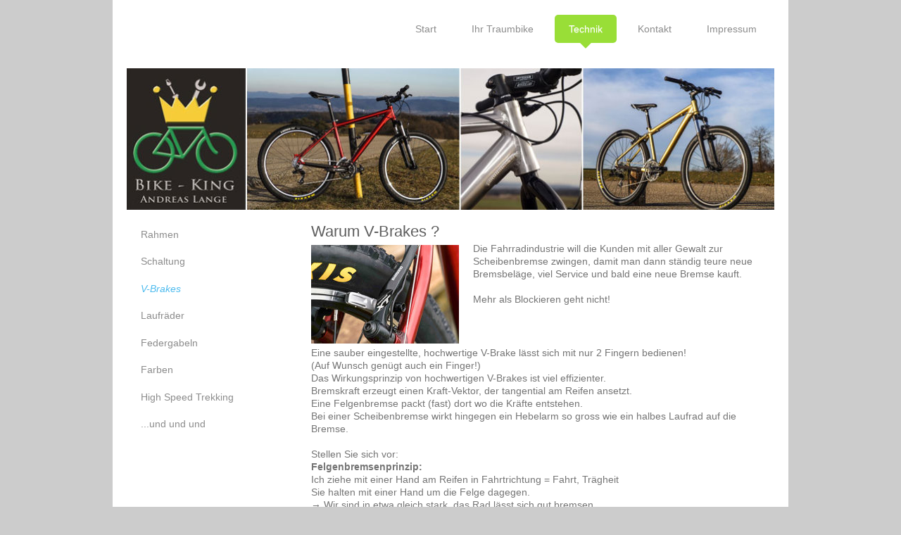

--- FILE ---
content_type: text/html; charset=UTF-8
request_url: https://www.bikeking-lange.de/technik/v-brakes/
body_size: 7238
content:
<!DOCTYPE html>
<html lang="de"  ><head prefix="og: http://ogp.me/ns# fb: http://ogp.me/ns/fb# business: http://ogp.me/ns/business#">
    <meta http-equiv="Content-Type" content="text/html; charset=utf-8"/>
    <meta name="generator" content="IONOS MyWebsite"/>
        
    <link rel="dns-prefetch" href="//cdn.website-start.de/"/>
    <link rel="dns-prefetch" href="//104.mod.mywebsite-editor.com"/>
    <link rel="dns-prefetch" href="https://104.sb.mywebsite-editor.com/"/>
    <link rel="shortcut icon" href="//cdn.website-start.de/favicon.ico"/>
        <title>Bikeking-Lange - V-Brakes</title>
    <style type="text/css">@media screen and (max-device-width: 1024px) {.diyw a.switchViewWeb {display: inline !important;}}</style>
    <style type="text/css">@media screen and (min-device-width: 1024px) {
            .mediumScreenDisabled { display:block }
            .smallScreenDisabled { display:block }
        }
        @media screen and (max-device-width: 1024px) { .mediumScreenDisabled { display:none } }
        @media screen and (max-device-width: 568px) { .smallScreenDisabled { display:none } }
                @media screen and (min-width: 1024px) {
            .mobilepreview .mediumScreenDisabled { display:block }
            .mobilepreview .smallScreenDisabled { display:block }
        }
        @media screen and (max-width: 1024px) { .mobilepreview .mediumScreenDisabled { display:none } }
        @media screen and (max-width: 568px) { .mobilepreview .smallScreenDisabled { display:none } }</style>
    <meta name="viewport" content="width=device-width, initial-scale=1, maximum-scale=1, minimal-ui"/>

<meta name="format-detection" content="telephone=no"/>
        <meta name="keywords" content="Fahrrad, MTB, Mountainbike, Reiserad, Rennrad, Trekkingbike, Custombike, Fahrradreparatur, Fahrradservice, Horb, Freudenstadt, Schwarzwald"/>
            <meta name="description" content="Massgeschneiderte Fahrräder von höchster Qualität, statt Wegwerfprodukte ! Reparaturen aller Fahrräder."/>
            <meta name="robots" content="index,follow"/>
        <link href="//cdn.website-start.de/templates/2111/style.css?1758547156484" rel="stylesheet" type="text/css"/>
    <link href="https://www.bikeking-lange.de/s/style/theming.css?1707250401" rel="stylesheet" type="text/css"/>
    <link href="//cdn.website-start.de/app/cdn/min/group/web.css?1758547156484" rel="stylesheet" type="text/css"/>
<link href="//cdn.website-start.de/app/cdn/min/moduleserver/css/de_DE/common,shoppingbasket?1758547156484" rel="stylesheet" type="text/css"/>
    <link href="//cdn.website-start.de/app/cdn/min/group/mobilenavigation.css?1758547156484" rel="stylesheet" type="text/css"/>
    <link href="https://104.sb.mywebsite-editor.com/app/logstate2-css.php?site=990794218&amp;t=1766745200" rel="stylesheet" type="text/css"/>

<script type="text/javascript">
    /* <![CDATA[ */
var stagingMode = '';
    /* ]]> */
</script>
<script src="https://104.sb.mywebsite-editor.com/app/logstate-js.php?site=990794218&amp;t=1766745200"></script>

    <link href="//cdn.website-start.de/templates/2111/print.css?1758547156484" rel="stylesheet" media="print" type="text/css"/>
    <script type="text/javascript">
    /* <![CDATA[ */
    var systemurl = 'https://104.sb.mywebsite-editor.com/';
    var webPath = '/';
    var proxyName = '';
    var webServerName = 'www.bikeking-lange.de';
    var sslServerUrl = 'https://www.bikeking-lange.de';
    var nonSslServerUrl = 'http://www.bikeking-lange.de';
    var webserverProtocol = 'http://';
    var nghScriptsUrlPrefix = '//104.mod.mywebsite-editor.com';
    var sessionNamespace = 'DIY_SB';
    var jimdoData = {
        cdnUrl:  '//cdn.website-start.de/',
        messages: {
            lightBox: {
    image : 'Bild',
    of: 'von'
}

        },
        isTrial: 0,
        pageId: 923817756    };
    var script_basisID = "990794218";

    diy = window.diy || {};
    diy.web = diy.web || {};

        diy.web.jsBaseUrl = "//cdn.website-start.de/s/build/";

    diy.context = diy.context || {};
    diy.context.type = diy.context.type || 'web';
    /* ]]> */
</script>

<script type="text/javascript" src="//cdn.website-start.de/app/cdn/min/group/web.js?1758547156484" crossorigin="anonymous"></script><script type="text/javascript" src="//cdn.website-start.de/s/build/web.bundle.js?1758547156484" crossorigin="anonymous"></script><script type="text/javascript" src="//cdn.website-start.de/app/cdn/min/group/mobilenavigation.js?1758547156484" crossorigin="anonymous"></script><script src="//cdn.website-start.de/app/cdn/min/moduleserver/js/de_DE/common,shoppingbasket?1758547156484"></script>
<script type="text/javascript" src="https://cdn.website-start.de/proxy/apps/static/resource/dependencies/"></script><script type="text/javascript">
                    if (typeof require !== 'undefined') {
                        require.config({
                            waitSeconds : 10,
                            baseUrl : 'https://cdn.website-start.de/proxy/apps/static/js/'
                        });
                    }
                </script><script type="text/javascript" src="//cdn.website-start.de/app/cdn/min/group/pfcsupport.js?1758547156484" crossorigin="anonymous"></script>    <meta property="og:type" content="business.business"/>
    <meta property="og:url" content="https://www.bikeking-lange.de/technik/v-brakes/"/>
    <meta property="og:title" content="Bikeking-Lange - V-Brakes"/>
            <meta property="og:description" content="Massgeschneiderte Fahrräder von höchster Qualität, statt Wegwerfprodukte ! Reparaturen aller Fahrräder."/>
                <meta property="og:image" content="https://www.bikeking-lange.de/s/misc/logo.jpg?t=1759979303"/>
        <meta property="business:contact_data:country_name" content="Deutschland"/>
    
    
    
    <meta property="business:contact_data:email" content="info@bikeking-lange.de"/>
    
    
    
    
</head>


<body class="body   cc-pagemode-default diyfeSidebarLeft diy-market-de_DE" data-pageid="923817756" id="page-923817756">
    
    <div class="diyw">
        <div class="diyweb">
  
<nav id="diyfeMobileNav" class="diyfeCA diyfeCA2" role="navigation">
    <a title="Navigation aufklappen/zuklappen">Navigation aufklappen/zuklappen</a>
    <ul class="mainNav1"><li class=" hasSubNavigation"><a data-page-id="923642185" href="https://www.bikeking-lange.de/" class=" level_1"><span>Start</span></a></li><li class=" hasSubNavigation"><a data-page-id="923817696" href="https://www.bikeking-lange.de/ihr-traumbike/" class=" level_1"><span>Ihr Traumbike</span></a><span class="diyfeDropDownSubOpener">&nbsp;</span><div class="diyfeDropDownSubList diyfeCA diyfeCA3"><ul class="mainNav2"><li class=" hasSubNavigation"><a data-page-id="923819958" href="https://www.bikeking-lange.de/ihr-traumbike/ausstattung/" class=" level_2"><span>Ausstattung</span></a></li><li class=" hasSubNavigation"><a data-page-id="923817765" href="https://www.bikeking-lange.de/ihr-traumbike/preise/" class=" level_2"><span>Preise</span></a></li><li class=" hasSubNavigation"><a data-page-id="923819951" href="https://www.bikeking-lange.de/ihr-traumbike/lebenslanger-gratis-service/" class=" level_2"><span>Lebenslanger Gratis-Service</span></a></li><li class=" hasSubNavigation"><a data-page-id="923819952" href="https://www.bikeking-lange.de/ihr-traumbike/nachteile-vieler-groß-serien-bikes/" class=" level_2"><span>Nachteile vieler Groß-Serien-Bikes</span></a></li></ul></div></li><li class="parent hasSubNavigation"><a data-page-id="923817724" href="https://www.bikeking-lange.de/technik/" class="parent level_1"><span>Technik</span></a><span class="diyfeDropDownSubOpener">&nbsp;</span><div class="diyfeDropDownSubList diyfeCA diyfeCA3"><ul class="mainNav2"><li class=" hasSubNavigation"><a data-page-id="923817742" href="https://www.bikeking-lange.de/technik/rahmen/" class=" level_2"><span>Rahmen</span></a></li><li class=" hasSubNavigation"><a data-page-id="923817757" href="https://www.bikeking-lange.de/technik/schaltung/" class=" level_2"><span>Schaltung</span></a></li><li class="current hasSubNavigation"><a data-page-id="923817756" href="https://www.bikeking-lange.de/technik/v-brakes/" class="current level_2"><span>V-Brakes</span></a></li><li class=" hasSubNavigation"><a data-page-id="923817750" href="https://www.bikeking-lange.de/technik/laufräder/" class=" level_2"><span>Laufräder</span></a></li><li class=" hasSubNavigation"><a data-page-id="923817754" href="https://www.bikeking-lange.de/technik/federgabeln/" class=" level_2"><span>Federgabeln</span></a></li><li class=" hasSubNavigation"><a data-page-id="923817760" href="https://www.bikeking-lange.de/technik/farben/" class=" level_2"><span>Farben</span></a></li><li class=" hasSubNavigation"><a data-page-id="923865435" href="https://www.bikeking-lange.de/technik/high-speed-trekking/" class=" level_2"><span>High Speed Trekking</span></a></li><li class=" hasSubNavigation"><a data-page-id="923817758" href="https://www.bikeking-lange.de/technik/und-und-und/" class=" level_2"><span>...und und und</span></a></li></ul></div></li><li class=" hasSubNavigation"><a data-page-id="923642187" href="https://www.bikeking-lange.de/kontakt/" class=" level_1"><span>Kontakt</span></a><span class="diyfeDropDownSubOpener">&nbsp;</span><div class="diyfeDropDownSubList diyfeCA diyfeCA3"><ul class="mainNav2"><li class=" hasSubNavigation"><a data-page-id="923642186" href="https://www.bikeking-lange.de/kontakt/über-mich/" class=" level_2"><span>Über mich</span></a></li></ul></div></li><li class=" hasSubNavigation"><a data-page-id="923820120" href="https://www.bikeking-lange.de/impressum/" class=" level_1"><span>Impressum</span></a><span class="diyfeDropDownSubOpener">&nbsp;</span><div class="diyfeDropDownSubList diyfeCA diyfeCA3"><ul class="mainNav2"><li class=" hasSubNavigation"><a data-page-id="924123219" href="https://www.bikeking-lange.de/impressum/gustobikes/" class=" level_2"><span>GUSTOBIKES</span></a></li></ul></div></li></ul></nav>
	<div class="diywebLogoNav">
		<div class="diywebLiveArea">
			<div class="diywebMainGutter">
				<div class="diyfeGridGroup diyfeCA diyfeCA1">
					<div class="diywebLogo diyfeGE">
						<div class="diywebGutter">
							
    <style type="text/css" media="all">
        /* <![CDATA[ */
                .diyw #website-logo {
            text-align: left !important;
                        padding: 25px 0;
                    }
        
                /* ]]> */
    </style>

    <div id="website-logo">
            <a href="https://www.bikeking-lange.de/"><img class="website-logo-image" width="5" src="https://www.bikeking-lange.de/s/misc/logo.jpg?t=1759979303" alt="Bike - King Andreas Lange"/></a>

            
            </div>


						</div>
					</div>
					<div class="diywebNav diywebNavMain diywebNav1 diyfeCA2 diywebNavHorizontal diyfeGE">
						<div class="diywebGutter">
							<div class="webnavigation"><ul id="mainNav1" class="mainNav1"><li class="navTopItemGroup_1"><a data-page-id="923642185" href="https://www.bikeking-lange.de/" class="level_1"><span>Start</span></a></li><li class="navTopItemGroup_2"><a data-page-id="923817696" href="https://www.bikeking-lange.de/ihr-traumbike/" class="level_1"><span>Ihr Traumbike</span></a></li><li class="navTopItemGroup_3"><a data-page-id="923817724" href="https://www.bikeking-lange.de/technik/" class="parent level_1"><span>Technik</span></a></li><li class="navTopItemGroup_4"><a data-page-id="923642187" href="https://www.bikeking-lange.de/kontakt/" class="level_1"><span>Kontakt</span></a></li><li class="navTopItemGroup_5"><a data-page-id="923820120" href="https://www.bikeking-lange.de/impressum/" class="level_1"><span>Impressum</span></a></li></ul></div>
						</div>
					</div>
				</div>
			</div>
		</div>
	</div>
	<div class="diywebEmotionHeader">
		<div class="diywebLiveArea">
			<div class="diywebMainGutter">
				<div class="diyfeGE">
					<div class="diywebGutter">
					 <div id="diywebAppContainer1st"></div>
						
<style type="text/css" media="all">
.diyw div#emotion-header {
        max-width: 920px;
        max-height: 201px;
                background: #EEEEEE;
    }

.diyw div#emotion-header-title-bg {
    left: 0%;
    top: 68%;
    width: 100%;
    height: 14%;

    background-color: #FFFFFF;
    opacity: 0.50;
    filter: alpha(opacity = 50);
    display: none;}

.diyw div#emotion-header strong#emotion-header-title {
    left: 8%;
    top: 67%;
    color: #666666;
    display: none;    font: normal bold 20px/120% Helvetica, 'Helvetica Neue', 'Trebuchet MS', sans-serif;
}

.diyw div#emotion-no-bg-container{
    max-height: 201px;
}

.diyw div#emotion-no-bg-container .emotion-no-bg-height {
    margin-top: 21.85%;
}
</style>
<div id="emotion-header" data-action="loadView" data-params="active" data-imagescount="1">
            <img src="https://www.bikeking-lange.de/s/img/emotionheader.jpg?1426674315.920px.201px" id="emotion-header-img" alt=""/>
            
        <div id="ehSlideshowPlaceholder">
            <div id="ehSlideShow">
                <div class="slide-container">
                                        <div style="background-color: #EEEEEE">
                            <img src="https://www.bikeking-lange.de/s/img/emotionheader.jpg?1426674315.920px.201px" alt=""/>
                        </div>
                                    </div>
            </div>
        </div>


        <script type="text/javascript">
        //<![CDATA[
                diy.module.emotionHeader.slideShow.init({ slides: [{"url":"https:\/\/www.bikeking-lange.de\/s\/img\/emotionheader.jpg?1426674315.920px.201px","image_alt":"","bgColor":"#EEEEEE"}] });
        //]]>
        </script>

    
    
    
    
    
    <script type="text/javascript">
    //<![CDATA[
    (function ($) {
        function enableSvgTitle() {
                        var titleSvg = $('svg#emotion-header-title-svg'),
                titleHtml = $('#emotion-header-title'),
                emoWidthAbs = 920,
                emoHeightAbs = 201,
                offsetParent,
                titlePosition,
                svgBoxWidth,
                svgBoxHeight;

                        if (titleSvg.length && titleHtml.length) {
                offsetParent = titleHtml.offsetParent();
                titlePosition = titleHtml.position();
                svgBoxWidth = titleHtml.width();
                svgBoxHeight = titleHtml.height();

                                titleSvg.get(0).setAttribute('viewBox', '0 0 ' + svgBoxWidth + ' ' + svgBoxHeight);
                titleSvg.css({
                   left: Math.roundTo(100 * titlePosition.left / offsetParent.width(), 3) + '%',
                   top: Math.roundTo(100 * titlePosition.top / offsetParent.height(), 3) + '%',
                   width: Math.roundTo(100 * svgBoxWidth / emoWidthAbs, 3) + '%',
                   height: Math.roundTo(100 * svgBoxHeight / emoHeightAbs, 3) + '%'
                });

                titleHtml.css('visibility','hidden');
                titleSvg.css('visibility','visible');
            }
        }

        
            var posFunc = function($, overrideSize) {
                var elems = [], containerWidth, containerHeight;
                                    elems.push({
                        selector: '#emotion-header-title',
                        overrideSize: true,
                        horPos: 50.79,
                        vertPos: 7                    });
                    lastTitleWidth = $('#emotion-header-title').width();
                                                elems.push({
                    selector: '#emotion-header-title-bg',
                    horPos: 0,
                    vertPos: 79                });
                                
                containerWidth = parseInt('920');
                containerHeight = parseInt('201');

                for (var i = 0; i < elems.length; ++i) {
                    var el = elems[i],
                        $el = $(el.selector),
                        pos = {
                            left: el.horPos,
                            top: el.vertPos
                        };
                    if (!$el.length) continue;
                    var anchorPos = $el.anchorPosition();
                    anchorPos.$container = $('#emotion-header');

                    if (overrideSize === true || el.overrideSize === true) {
                        anchorPos.setContainerSize(containerWidth, containerHeight);
                    } else {
                        anchorPos.setContainerSize(null, null);
                    }

                    var pxPos = anchorPos.fromAnchorPosition(pos),
                        pcPos = anchorPos.toPercentPosition(pxPos);

                    var elPos = {};
                    if (!isNaN(parseFloat(pcPos.top)) && isFinite(pcPos.top)) {
                        elPos.top = pcPos.top + '%';
                    }
                    if (!isNaN(parseFloat(pcPos.left)) && isFinite(pcPos.left)) {
                        elPos.left = pcPos.left + '%';
                    }
                    $el.css(elPos);
                }

                // switch to svg title
                enableSvgTitle();
            };

                        var $emotionImg = jQuery('#emotion-header-img');
            if ($emotionImg.length > 0) {
                // first position the element based on stored size
                posFunc(jQuery, true);

                // trigger reposition using the real size when the element is loaded
                var ehLoadEvTriggered = false;
                $emotionImg.one('load', function(){
                    posFunc(jQuery);
                    ehLoadEvTriggered = true;
                                        diy.module.emotionHeader.slideShow.start();
                                    }).each(function() {
                                        if(this.complete || typeof this.complete === 'undefined') {
                        jQuery(this).load();
                    }
                });

                                noLoadTriggeredTimeoutId = setTimeout(function() {
                    if (!ehLoadEvTriggered) {
                        posFunc(jQuery);
                    }
                    window.clearTimeout(noLoadTriggeredTimeoutId)
                }, 5000);//after 5 seconds
            } else {
                jQuery(function(){
                    posFunc(jQuery);
                });
            }

                        if (jQuery.isBrowser && jQuery.isBrowser.ie8) {
                var longTitleRepositionCalls = 0;
                longTitleRepositionInterval = setInterval(function() {
                    if (lastTitleWidth > 0 && lastTitleWidth != jQuery('#emotion-header-title').width()) {
                        posFunc(jQuery);
                    }
                    longTitleRepositionCalls++;
                    // try this for 5 seconds
                    if (longTitleRepositionCalls === 5) {
                        window.clearInterval(longTitleRepositionInterval);
                    }
                }, 1000);//each 1 second
            }

            }(jQuery));
    //]]>
    </script>

    </div>

					</div>
				</div>
			</div>
		</div>
	</div>
	<div class="diywebContent">
		<div class="diywebLiveArea">
			<div class="diywebMainGutter">
				<div class="diyfeGridGroup diyfeCA diyfeCA1">
					<div class="diywebMain diyfeGE">
						<div class="diywebGutter">
							
        <div id="content_area">
        	<div id="content_start"></div>
        	
        
        <div id="matrix_1025926089" class="sortable-matrix" data-matrixId="1025926089"><div class="n module-type-spacer diyfeLiveArea "> <div class="the-spacer id5800341206" style="height: 16px;">
</div>
 </div><div class="n module-type-header diyfeLiveArea "> <h1><span class="diyfeDecoration">Warum V-Brakes ?</span></h1> </div><div class="n module-type-textWithImage diyfeLiveArea "> 
<div class="clearover " id="textWithImage-5800354032">
<div class="align-container imgleft" style="max-width: 100%; width: 210px;">
    <a class="imagewrapper" href="https://www.bikeking-lange.de/s/cc_images/teaserbox_2454941782.jpg?t=1426085647" rel="lightbox[5800354032]">
        <img src="https://www.bikeking-lange.de/s/cc_images/cache_2454941782.jpg?t=1426085647" id="image_5800354032" alt="" style="width:100%"/>
    </a>


</div> 
<div class="textwrapper">
<p style="margin-bottom: 0cm;">Die Fahrradindustrie will die Kunden mit aller Gewalt zur Scheibenbremse zwingen, damit man dann ständig teure neue Bremsbeläge, viel Service und bald eine neue Bremse
kauft.</p>
<p style="margin-bottom: 0cm;"> </p>
<p style="margin-bottom: 0cm;">Mehr als Blockieren geht nicht!</p>
</div>
</div> 
<script type="text/javascript">
    //<![CDATA[
    jQuery(document).ready(function($){
        var $target = $('#textWithImage-5800354032');

        if ($.fn.swipebox && Modernizr.touch) {
            $target
                .find('a[rel*="lightbox"]')
                .addClass('swipebox')
                .swipebox();
        } else {
            $target.tinyLightbox({
                item: 'a[rel*="lightbox"]',
                cycle: false,
                hideNavigation: true
            });
        }
    });
    //]]>
</script>
 </div><div class="n module-type-text diyfeLiveArea "> <p style="margin-bottom:0cm;">Eine sauber eingestellte, hochwertige V-Brake lässt sich mit nur 2 Fingern bedienen!</p>
<p style="margin-bottom:0cm;">(Auf Wunsch genügt auch ein Finger!)</p>
<p style="margin-bottom:0cm;">Das Wirkungsprinzip von hochwertigen V-Brakes ist viel effizienter.</p>
<p style="margin-bottom:0cm;">Bremskraft erzeugt einen Kraft-Vektor, der tangential am Reifen ansetzt.</p>
<p style="margin-bottom:0cm;">Eine Felgenbremse packt (fast) dort wo die Kräfte entstehen.</p>
<p style="margin-bottom:0cm;">Bei einer Scheibenbremse wirkt hingegen ein Hebelarm so gross wie ein halbes Laufrad auf die Bremse.</p>
<p style="margin-bottom:0cm;"> </p>
<p style="margin-bottom:0cm;">Stellen Sie sich vor:</p>
<p style="margin-bottom:0cm;"><strong>Felgenbremsenprinzip:</strong></p>
<p style="margin-bottom:0cm;">Ich ziehe mit einer Hand am Reifen in Fahrtrichtung = Fahrt, Trägheit</p>
<p style="margin-bottom:0cm;">Sie halten mit einer Hand um die Felge dagegen.</p>
<p style="margin-bottom:0cm;">→ Wir sind in etwa gleich stark, das Rad lässt sich gut bremsen.</p>
<p style="margin-bottom:0cm;"> </p>
<p style="margin-bottom:0cm;"><strong>Scheibenbremsenprinzip (=Nabenbremse):</strong></p>
<p style="margin-bottom:0cm;">Ich ziehe wieder am Reifen nach vorn, Sie versuchen an der Bremsscheibe dagegenzuhalten.</p>
<p style="margin-bottom:0cm;">→ Keine Chance, nicht mal, wenn sie mit einer Rohrzange an der Scheibe ziehen.</p>
<p style="margin-bottom:0cm;"> </p>
<p style="margin-bottom:0cm;">Diese Ineffizienz bei Scheibenbremsen ist einer der Gründe für den hohen Verschleiss.</p>
<p style="margin-bottom:0cm;">Eine V-Brake sitzt dort, wo Rahmen und Gabel am stabilsten sind.</p>
<p style="margin-bottom:0cm;">Eine Scheibenbremse sitzt dort, wo Rahmen und Gabel am instabilsten sind, nämlich an den Enden.</p>
<p style="margin-bottom:0cm;">Packen Sie einen Rahmen und eine Gabel an den Enden, so können Sie sie weit mehr biegen als dort wo die V-Brake sitzt.</p>
<p style="margin-bottom:0cm;">Beim Scheibenbremsen werden zudem noch die Speichen hoch belastet.</p>
<p style="margin-bottom:0cm;">Das Gewicht der Scheibenbremsen ist höher, durch die Scheibe an der Nabe auch die rotierende Masse.</p>
<p style="margin-bottom:0cm;">Eine Bremsscheibe wiegt ca. 300g. Das so um ca. 600g erhöhte Laufradgewicht macht jeglichen Leichtlauf und Beschleunigung zunichte.</p>
<p style="margin-bottom:0cm;"> </p>
<p style="margin-bottom:0cm;">Und als ob das alles noch nicht genug wäre:</p>
<p style="margin-bottom:0cm;">Scheibenbremsen neigen stark zu Scheppern, Kraftrauben, Schleifen, Quietschen, Temperaturfühligkeit und Totalausfall !</p>
<p style="margin-bottom:0cm;">Bei den meisten Scheibenbremsen gehen zudem nicht beide oder gar kein Kolben zurück.</p>
<p style="margin-bottom:0cm;">In Folge schleifen sie dauernd, gehen nur so weit auf, wie die Scheibe achtert.</p>
<p style="margin-bottom:0cm;">Dies führt dann zu einem lahmen, anstrengenden und lauten Bike.</p>
<p style="margin-bottom:0cm;">Die Hydraulik bringt nur Gewicht und Anfälligkeit mit sich.</p>
<p style="margin-bottom:0cm;">Und verlässliche Bremsen können überlebensnotwendig sein!</p>
<p style="margin-bottom:0cm;"> </p>
<p style="margin-bottom:0cm;">Bei einer Scheibenbremse hat man in 1-2 Jahren mehr Kosten für  teure Bremsbeläge, Entlüften und neue Bremsanlagen als bei einer V-Brake für eine nach vielen Jahren
durchgebremsten Felge. Abgesehen davon sollte man sich nie auf die Scheibenbremse verlassen. Oft sind Scheibenbremsen auch undicht und Bremsflüssigkeit gerät auf die Beläge (Quietschen und
Bremskraftverlust durch Fading, rutscht einfach durch, Druckpunktverlust).</p>
<p style="margin-bottom:0cm;">Undichtigkeit und hängende Kolben sind da auch bei neuen Bikes die Regel.</p>
<p style="margin-bottom:0cm;"> </p>
<p style="margin-bottom:0cm;">Warum fahren Trial-Biker und Weltumradler keine Scheibenbremsen ?</p>
<p style="margin-bottom:0cm;">Weil man sich einfach nicht darauf verlassen kann.</p>
<p style="margin-bottom:0cm;"> </p>
<p style="margin-bottom:0cm;">Die guten V-Brakes funktionieren stets zuverlässig, stark und fühlen sich immer gleich an,</p>
<p style="margin-bottom:0cm;">was Ihnen fahrtechnisch einen grossen Vorteil bringt.</p>
<p style="margin-bottom:0cm;">Man weiss einfach genau, was die Bremse macht und kann sich auch voll darauf verlassen.</p>
<p style="margin-bottom:0cm;"> </p>
<p style="margin-bottom:0cm;">Dennoch bleibt es ihre Entscheidung und ich kann ein Bike zum selben Preis auch mit Scheibenbremsen</p>
<p style="margin-bottom:0cm;">(z.B Shimano oder Avid) ausstatten, ich empfehle jedoch stets aus Überzeugung und Erfahrung V-Brakes.</p> </div></div>
        
        
        </div>
						</div>
					</div>
					<div class="diywebSecondary diyfeGE diyfeCA diyfeCA3">
						<div class="diywebNav diywebNav23 diywebHideOnSmall">
							<div class="diyfeGE">
								<div class="diywebGutter">
									<div class="webnavigation"><ul id="mainNav2" class="mainNav2"><li class="navTopItemGroup_0"><a data-page-id="923817742" href="https://www.bikeking-lange.de/technik/rahmen/" class="level_2"><span>Rahmen</span></a></li><li class="navTopItemGroup_0"><a data-page-id="923817757" href="https://www.bikeking-lange.de/technik/schaltung/" class="level_2"><span>Schaltung</span></a></li><li class="navTopItemGroup_0"><a data-page-id="923817756" href="https://www.bikeking-lange.de/technik/v-brakes/" class="current level_2"><span>V-Brakes</span></a></li><li class="navTopItemGroup_0"><a data-page-id="923817750" href="https://www.bikeking-lange.de/technik/laufräder/" class="level_2"><span>Laufräder</span></a></li><li class="navTopItemGroup_0"><a data-page-id="923817754" href="https://www.bikeking-lange.de/technik/federgabeln/" class="level_2"><span>Federgabeln</span></a></li><li class="navTopItemGroup_0"><a data-page-id="923817760" href="https://www.bikeking-lange.de/technik/farben/" class="level_2"><span>Farben</span></a></li><li class="navTopItemGroup_0"><a data-page-id="923865435" href="https://www.bikeking-lange.de/technik/high-speed-trekking/" class="level_2"><span>High Speed Trekking</span></a></li><li class="navTopItemGroup_0"><a data-page-id="923817758" href="https://www.bikeking-lange.de/technik/und-und-und/" class="level_2"><span>...und und und</span></a></li></ul></div>
								</div>
							</div>
						</div>
						<div class="diywebSidebar">
							<div class="diyfeGE">
								<div class="diywebGutter">
									<div id="matrix_1025514599" class="sortable-matrix" data-matrixId="1025514599"></div>
								</div>
							</div>
						</div>
					</div>
				</div>
			</div>
		</div>
	</div>
	<div class="diywebFooter">
		<div class="diywebLiveArea">
			<div class="diywebMainGutter">
				<div class="diyfeGE diywebPull diyfeCA diyfeCA4">
					<div class="diywebGutter">
						<div id="contentfooter">
    <div class="leftrow">
                        <a rel="nofollow" href="javascript:window.print();">
                    <img class="inline" height="14" width="18" src="//cdn.website-start.de/s/img/cc/printer.gif" alt=""/>
                    Druckversion                </a> <span class="footer-separator">|</span>
                <a href="https://www.bikeking-lange.de/sitemap/">Sitemap</a>
                        <br/> © Andreas Lange
            </div>
    <script type="text/javascript">
        window.diy.ux.Captcha.locales = {
            generateNewCode: 'Neuen Code generieren',
            enterCode: 'Bitte geben Sie den Code ein'
        };
        window.diy.ux.Cap2.locales = {
            generateNewCode: 'Neuen Code generieren',
            enterCode: 'Bitte geben Sie den Code ein'
        };
    </script>
    <div class="rightrow">
                <p><a class="diyw switchViewWeb" href="javascript:switchView('desktop');">Webansicht</a><a class="diyw switchViewMobile" href="javascript:switchView('mobile');">Mobile-Ansicht</a></p>
                <span class="loggedin">
            <a rel="nofollow" id="logout" href="https://104.sb.mywebsite-editor.com/app/cms/logout.php">Logout</a> <span class="footer-separator">|</span>
            <a rel="nofollow" id="edit" href="https://104.sb.mywebsite-editor.com/app/990794218/923817756/">Seite bearbeiten</a>
        </span>
    </div>
</div>


					</div>
				</div>
			</div>
		</div>
	</div>
</div>    </div>

    
    </body>


<!-- rendered at Thu, 09 Oct 2025 05:08:23 +0200 -->
</html>
